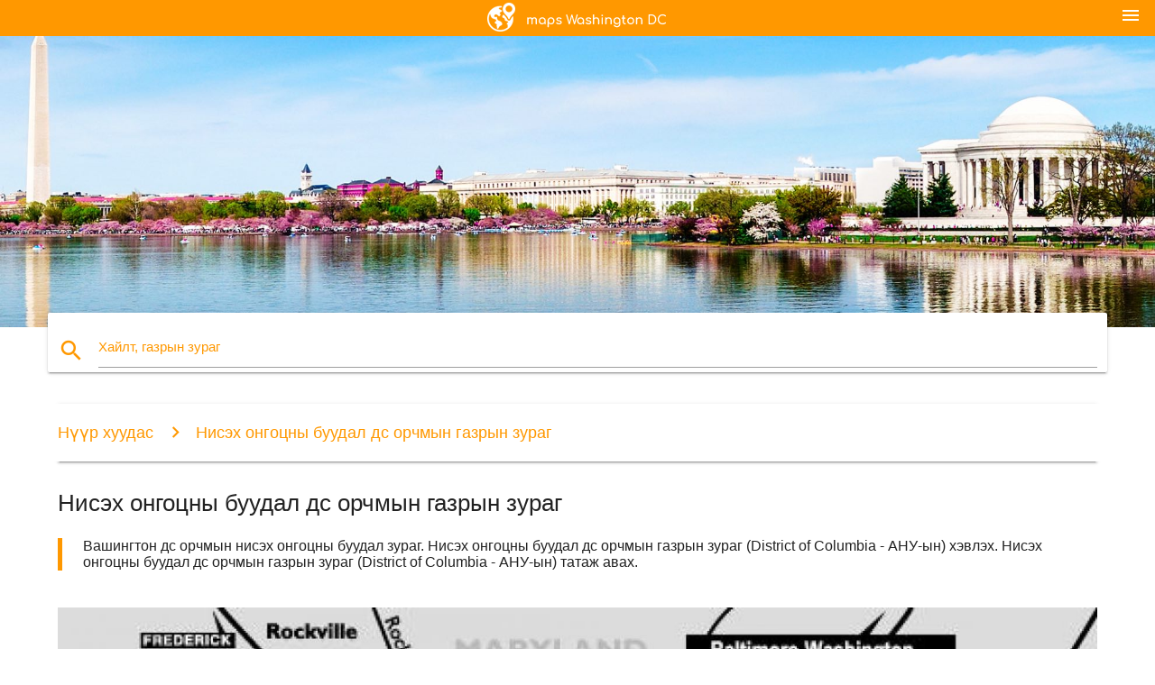

--- FILE ---
content_type: text/html; charset=UTF-8
request_url: https://mn.maps-washington-dc.com/%D0%BD%D0%B8%D1%81%D1%8D%D1%85-%D0%BE%D0%BD%D0%B3%D0%BE%D1%86%D0%BD%D1%8B-%D0%B1%D1%83%D1%83%D0%B4%D0%B0%D0%BB-%D0%B4%D1%81-%D0%BE%D1%80%D1%87%D0%BC%D1%8B%D0%BD-%D0%B3%D0%B0%D0%B7%D1%80%D1%8B%D0%BD-%D0%B7%D1%83%D1%80%D0%B0%D0%B3
body_size: 12525
content:


<!DOCTYPE html>
<html lang="mn">
	<head>
	
		<meta charset="utf-8">
		<meta http-equiv="x-ua-compatible" content="ie=edge">
	
		<link rel="icon" type="image/png" href="/favicon.png" />

		<title>Нисэх онгоцны буудал дс орчмын газрын зураг - Вашингтон дс орчмын нисэх онгоцны газрын зураг (District of Columbia - АНУ-ын)</title>
		<meta name="description" content="Вашингтон дс орчмын нисэх онгоцны буудал зураг. Нисэх онгоцны буудал дс орчмын газрын зураг (District of Columbia - АНУ-ын) хэвлэх. Нисэх онгоцны буудал дс орчмын газрын зураг (District of Columbia - АНУ-ын) татаж авах." />

        <meta property="og:title" content="Нисэх онгоцны буудал дс орчмын газрын зураг - Вашингтон дс орчмын нисэх онгоцны газрын зураг (District of Columbia - АНУ-ын)" />
        <meta property="og:description" content="Вашингтон дс орчмын нисэх онгоцны буудал зураг. Нисэх онгоцны буудал дс орчмын газрын зураг (District of Columbia - АНУ-ын) хэвлэх. Нисэх онгоцны буудал дс орчмын газрын зураг (District of Columbia - АНУ-ын) татаж авах." />
        <meta property="og:type" content="article" />
        <meta property="og:url" content="http://mn.maps-washington-dc.com/нисэх-онгоцны-буудал-дс-орчмын-газрын-зураг" />
        <meta property="og:image" content="http://mn.maps-washington-dc.com/img/400/нисэх-онгоцны-буудал-дс-орчмын-газрын-зураг.jpg" />

        <link rel="canonical" href="https://mn.maps-washington-dc.com/нисэх-онгоцны-буудал-дс-орчмын-газрын-зураг" />

        
		<!--Import Google Icon Font-->
<!--		<link href="http://fonts.googleapis.com/icon?family=Material+Icons" rel="stylesheet">-->

<!--        <link rel="stylesheet" href="--><!--css/mdb.css">-->
		<!-- Compiled and minified CSS -->
<!--		<link rel="stylesheet" href="https://cdnjs.cloudflare.com/ajax/libs/materialize/0.98.0/css/materialize.min.css">-->

<!--        <link href="--><!--css/select2.min.css" rel="stylesheet" type="text/css" />-->
        <link href="https://mediacitymapv3.newebcreations.com/css/combine.css" rel="stylesheet" type="text/css" />

        <!--Let browser know website is optimized for mobile-->
		<meta name="viewport" content="width=device-width, initial-scale=1.0"/>
		
				<style type="text/css">
		
			body {
				display: flex;
				min-height: 100vh;
				flex-direction: column;
			}

			main {
				flex: 1 0 auto;
				position: relative;
				top: -30px;
			}
			
			#searchBlock .input-field  {

			}
			
			header {
				font-size: 0;
				position: relative,
			}
			
			header a {
				display: inline-block;
			}

			#subHeader {
				padding: 5px;
			}
			
			h1 {
				font-size: 26px;
			}
			
			.container {
				width: 90%;
			}
			
			.row.marginBottomLess {
				margin-bottom: 0;
			}
			
			h2 {
				font-size: 22px;
			}
			
			blockquote {
				font-size: 16px;
				line-height: 18px;
				border-color: #ff9800;
			}
		
			.card .card-content {
				padding: 10px;
			}
			.card .card-content .card-title {
				font-size: 18px;
				line-height: 18px;
				margin-top: 6px;
				margin-bottom: 6px;
			}
            @media screen and (max-width: 600px) {
                .card .card-content .card-title {
                    font-size: 14px;
                    line-height: 14px;
                    margin-top: 6px;
                    margin-bottom: 6px;
                }
            }
			.input-field .prefix {
				top: 12px;
			}
			
			.autocomplete-content li img.circle {
				border-radius: 0;
			}


#otherWebsite li a:hover {
        text-decoration: underline;
}


		</style>
		
	</head>

	<body>

				<header class="orange">
			<div class="logo center-align">
				<a href="/">
					<img src="/img/logo.png" style="width: 220px;" />
				</a>
			</div>
			<div id="menuSelectLanguage" style="position: absolute; top: 5px; right: 15px;">
				<a href="#" class="button-collapse white-text"><i class="material-icons">menu</i></a>
			</div>
			<div id="subHeader" class="orange lighten-1 hide">
				
<div class="selectLanguage">
    <div id="selectLanguageContainer">
        <div id="selectLanguage" >

            <select id="selectLanguageSelect" data-live-search="true" data-size="8" data-width="100px">
                                <option value="ar">‫العربية</option>
                                <option value="de">Deutsch</option>
                                <option value="en">English</option>
                                <option value="es">Español</option>
                                <option value="fr">Français</option>
                                <option value="it">Italiano</option>
                                <option value="ja">日本語</option>
                                <option value="ko">한국어</option>
                                <option value="ms">Bahasa Melayu</option>
                                <option value="nl">Nederlands</option>
                                <option value="pl">Polski</option>
                                <option value="pt">Português</option>
                                <option value="ru">Русский</option>
                                <option value="tr">Türkçe</option>
                                <option value="zh">中文</option>
                                <option value="af">Afrikaans</option>
                                <option value="az">Azərbaycanca</option>
                                <option value="be">Беларуская</option>
                                <option value="bg">Български</option>
                                <option value="bn">বাংলা</option>
                                <option value="bs">Bosanski</option>
                                <option value="ca">Català</option>
                                <option value="cs">Čeština</option>
                                <option value="da">Dansk</option>
                                <option value="el">Ελληνικά</option>
                                <option value="et">Eesti</option>
                                <option value="eu">Euskara</option>
                                <option value="fa">پارسی</option>
                                <option value="fi">Suomi</option>
                                <option value="gl">Galego</option>
                                <option value="gu">ગુજરાતી</option>
                                <option value="he">עברית</option>
                                <option value="hi">पैरिस</option>
                                <option value="hr">Hrvatski</option>
                                <option value="ht">Kreyol ayisyen</option>
                                <option value="hu">Magyar</option>
                                <option value="hy">Հայերեն</option>
                                <option value="id">Bahasa Indonesia</option>
                                <option value="is">íslenska</option>
                                <option value="ka">ქართული</option>
                                <option value="kn">ಕನ್ನಡ</option>
                                <option value="lt">Lietuvių</option>
                                <option value="lv">Latviešu</option>
                                <option value="mk">Македонски</option>
                                <option value="mn"selected="selected">Монгол</option>
                                <option value="no">Norsk</option>
                                <option value="pa">ਪੰਜਾਬੀ</option>
                                <option value="ro">Română</option>
                                <option value="sk">Slovenčina</option>
                                <option value="sl">Slovenščina</option>
                                <option value="sq">Shqip</option>
                                <option value="sr">Српски</option>
                                <option value="sv">Svenska</option>
                                <option value="sw">Kiswahili</option>
                                <option value="ta">தமிழ்</option>
                                <option value="th">ภาษาไทย</option>
                                <option value="tl">Tagalog</option>
                                <option value="uk">Українська</option>
                                <option value="ur">اردو</option>
                                <option value="vi">Tiếng Việt</option>
                            </select>

        </div>
    </div>
    <style type="text/css">

        #selectLanguageContainer label {
            margin-left: 15px;
            color: white;
            font-weight: normal;
        }

        .selectLanguage {
			/* position: absolute;
			right: 10px;
			top: 5px;
			width: 100px; */
			font-size: 14px;
        }

        #selectLanguage {
            text-align: center;
        }

        #selectLanguage button {
/*            background: transparent;*/
        }

        .valign {
            display: inline-block;
            vertical-align: middle;
        }
        .vrule {
            width: 1%;
            height: 100%;
            display: inline-block;
            vertical-align: middle;
        }

        .nextIconNav {
            margin-left: 10px;
            line-height: 16px;
            width: 160px;
        }

        .side-nav a {
            line-height: auto;
            vertical-align: middle;
        }

        .side-nav .collapsible-body a {
            height: 42px;
            line-height: 42px;
            line-height: normal;
            vertical-align: middle;
            font-size: 0.9rem;
        }

/*
        #selectLanguage input {
            padding-top: 5px;
            padding-bottom: 5px;
            height: 25px;
            margin: 0 auto;
        }
*/

    </style>

</div>
			</div>
		</header>
		<div>
		<img src="/img/ban.jpg" class="responsive-img" />
		</div>		
		<main>
			<div id="searchBlock" class="container orange-text">
				<div class="row">
					<div class="col s12">
					  <div class="row card orange-text">
						<div class="input-field col s12">
						  <i class="material-icons prefix orange-text">search</i>
						  <input type="text" id="autocomplete-input" class="autocomplete light-blue-text">
						  <label for="autocomplete-input" class="orange-text">Хайлт, газрын зураг</label>
						</div>
					  </div>
					</div>
				</div>
			</div>

                        
			
			<nav class="container">
				<div class="row nav-wrapper white orange-text">
					<div class="col s12">
						<a href="/" class="breadcrumb orange-text" title="Нүүр хуудас газрын зураг Вашингтон DC - DC">Нүүр хуудас</a>
						<a href="/нисэх-онгоцны-буудал-дс-орчмын-газрын-зураг" class="breadcrumb orange-text" title="Нисэх онгоцны буудал дс орчмын газрын зураг">Нисэх онгоцны буудал дс орчмын газрын зураг</a>
					</div>
				</div>
			</nav>
			
			<div class="container">
				<div class="row">
					<div class="col s12">
						<h1>Нисэх онгоцны буудал дс орчмын газрын зураг</h1>
						<blockquote class="orange-border">
							Вашингтон дс орчмын нисэх онгоцны буудал зураг. Нисэх онгоцны буудал дс орчмын газрын зураг (District of Columbia - АНУ-ын) хэвлэх. Нисэх онгоцны буудал дс орчмын газрын зураг (District of Columbia - АНУ-ын) татаж авах.													</blockquote>
					</div>

					<div class="col s12">
						<!-- Go to www.addthis.com/dashboard to customize your tools -->
						<div class="addthis_inline_share_toolbox_gn1u"></div>
					</div>
				</div>
				
				<div class="row">
					<div class="col s12" id="map">
                        <div class="mdb-lightbox">
                            <figure>
                            <a href="/img/0/нисэх-онгоцны-буудал-дс-орчмын-газрын-зураг.jpg" data-size="536x534" title="вашингтон дс орчмын нисэх онгоцны газрын зураг">
						        <img class="responsive-img" src="/img/1200/нисэх-онгоцны-буудал-дс-орчмын-газрын-зураг.jpg" alt="вашингтон дс орчмын нисэх онгоцны газрын зураг" />
                            </a>
                            </figure>
                        </div>
					</div>

                        

					<div class="col s12 center">
						<h2 class="center">Вашингтон дс орчмын нисэх онгоцны газрын зураг</h2>
						<a id="printButton" href="#" rel="nofollow" class="btn orange" title="Нисэх онгоцны буудал дс орчмын газрын зураг хэвлэх"><i class="material-icons left">print</i><span>Хэвлэх</span></a>
						<a href="/download.php?id=158&name=нисэх-онгоцны-буудал-дс-орчмын-газрын-зураг.jpg" target="_blank" rel="nofollow"  class="btn orange" title="Нисэх онгоцны буудал дс орчмын газрын зураг татаж авах"><i class="material-icons  left">system_update_alt</i><span>Татаж авах</span></a>
					</div>
				</div>
				
				<div class="row">
					&nbsp;
				</div>
				
								
			</div>
		</main>

        <div id="mdb-lightbox-ui"></div>

		


		<footer class="page-footer orange">
			<div class="container">
				
				<!--Social buttons-->
				<div class="row social-section">
					<!-- Go to www.addthis.com/dashboard to customize your tools -->
					<div class="addthis_inline_share_toolbox_nrhe center"></div>
				</div>
				
			</div>
			<div class="footer-copyright">
				<div class="container center">
					© 2026 Copyright: <a class="white-text text-lighten-3 center" target="_blank" href="/cdn-cgi/l/email-protection#57393220323534253236233e38392417303a363e3b7934383a">Newebcreations</a>
				</div>
			</div>
		</footer>


		<!-- SCRIPTS -->
<script data-cfasync="false" src="/cdn-cgi/scripts/5c5dd728/cloudflare-static/email-decode.min.js"></script><script type="text/javascript" src="https://mediacitymapv3.newebcreations.com/js/combine.js"></script>

<!--Import jQuery before materialize.js-->
<!--<script type="text/javascript" src="https://code.jquery.com/jquery-2.1.1.min.js"></script>-->
<!-- Compiled and minified JavaScript -->
<!--<script src="https://cdnjs.cloudflare.com/ajax/libs/materialize/0.98.0/js/materialize.min.js"></script>-->

<!--<script type="text/javascript" src="--><!--js/select2/select2.min.js"></script>-->

<!--<script type="text/javascript" src="--><!--js/lightbox.js"></script>-->

<!--<script type="text/javascript" src="--><!--js/jquery.print.js"></script>-->

<!--<script type="text/javascript" src="--><!--js/jquery.printElement.js"></script>-->


<script type="text/javascript">

    $(document).ready(function() {
	
	$('input.autocomplete').autocomplete({
		data: {
						"dc метроны газрын зураг": "/img/400/dc-метроны-газрын-зураг.jpg",
						"вашингтон дс метроны газрын зураг": "/img/400/вашингтон-дс-метроны-газрын-зураг.jpg",
						"зураг dc": "/img/400/зураг-dc.jpg",
						"вашингтон дс газрын зураг": "/img/400/вашингтон-дс-газрын-зураг.jpg",
						"зураг вашингтон дс": "/img/400/зураг-вашингтон-дс.jpg",
						"dc газрын зураг": "/img/400/dc-газрын-зураг.jpg",
						"вашингтон дс дээр газрын зураг": "/img/400/вашингтон-дс-дээр-газрын-зураг.jpg",
						"үндэсний цогцолбор газрын зураг": "/img/400/үндэсний-цогцолбор-газрын-зураг.jpg",
						"вашингтон ану-ын газрын зураг": "/img/400/вашингтон-ану-ын-газрын-зураг.jpg",
						"вашингтон дс метроны газрын зураг": "/img/400/вашингтон-дс-метроны-газрын-зураг.jpg",
						"dc метроны газрын зураг": "/img/400/dc-метроны-газрын-зураг.jpg",
						"dc хөрш зураг": "/img/400/dc-хөрш-зураг.jpg",
						"dc бүсчлэл, газрын зураг": "/img/400/dc-бүсчлэл,-газрын-зураг.jpg",
						"вашингтон дс аялал жуулчлалын газрын зураг": "/img/400/вашингтон-дс-аялал-жуулчлалын-газрын-зураг.jpg",
						"dc тойргийн газрын зураг": "/img/400/dc-тойргийн-газрын-зураг.jpg",
						"вашингтон дс газрууд газрын зураг": "/img/400/вашингтон-дс-газрууд-газрын-зураг.jpg",
						"iad нисэх онгоцны буудлын зураг": "/img/400/iad-нисэх-онгоцны-буудлын-зураг.jpg",
						"соел, урлагийн газар нисэх онгоцны буудлын зураг": "/img/400/соел,-урлагийн-газар-нисэх-онгоцны-буудлын-зураг.jpg",
						"соел, урлагийн газар газрын зураг": "/img/400/соел,-урлагийн-газар-газрын-зураг.jpg",
						"зураг dc area": "/img/400/зураг-dc-area.jpg",
						"washington dulles нисэх онгоцны буудлын зураг": "/img/400/washington-dulles-нисэх-онгоцны-буудлын-зураг.jpg",
						"зураг washington dc area": "/img/400/зураг-washington-dc-area.jpg",
						"вашингтон дс нисэх онгоцны газрын зураг": "/img/400/вашингтон-дс-нисэх-онгоцны-газрын-зураг.jpg",
						"вашингтон дс нисэх онгоцны буудлын зураг": "/img/400/вашингтон-дс-нисэх-онгоцны-буудлын-зураг.jpg",
						"вашингтон дс цогцолбор газрын зураг": "/img/400/вашингтон-дс-цогцолбор-газрын-зураг.jpg",
						"улаан шугамын метро dc газрын зураг": "/img/400/улаан-шугамын-метро-dc-газрын-зураг.jpg",
						"вашингтон дс зип код газрын зураг": "/img/400/вашингтон-дс-зип-код-газрын-зураг.jpg",
						"метроны газрын зураг dc аялал төлөвлөгч": "/img/400/метроны-газрын-зураг-dc-аялал-төлөвлөгч.jpg",
						"соел, урлагийн газар терминал газрын зураг": "/img/400/соел,-урлагийн-газар-терминал-газрын-зураг.jpg",
						"dc цогцолбор газрын зураг": "/img/400/dc-цогцолбор-газрын-зураг.jpg",
						"dc circulator газрын зураг": "/img/400/dc-circulator-газрын-зураг.jpg",
						"dc метро, төмөр замын газрын зураг нь": "/img/400/dc-метро,-төмөр-замын-газрын-зураг-нь.jpg",
						"smithsonian музей газрын зураг": "/img/400/smithsonian-музей-газрын-зураг.jpg",
						"reagan нисэх онгоцны буудлын зураг": "/img/400/reagan-нисэх-онгоцны-буудлын-зураг.jpg",
						"dc метроны станц зураг": "/img/400/dc-метроны-станц-зураг.jpg",
						"iad газрын зураг": "/img/400/iad-газрын-зураг.jpg",
						"вашингтон дс дурсгалт газрын зураг": "/img/400/вашингтон-дс-дурсгалт-газрын-зураг.jpg",
						"smithsonian газрын зураг": "/img/400/smithsonian-газрын-зураг.jpg",
						"холбооны станц dc газрын зураг": "/img/400/холбооны-станц-dc-газрын-зураг.jpg",
						"вашингтон цогцолбор газрын зураг": "/img/400/вашингтон-цогцолбор-газрын-зураг.jpg",
						"dc галт тэрэгний зураг": "/img/400/dc-галт-тэрэгний-зураг.jpg",
						"dc метроны газрын зураг мөнгөн шугам": "/img/400/dc-метроны-газрын-зураг-мөнгөн-шугам.jpg",
						"вашингтон дс музей газрын зураг": "/img/400/вашингтон-дс-музей-газрын-зураг.jpg",
						"вашингтон дс музей газрын зураг": "/img/400/вашингтон-дс-музей-газрын-зураг.jpg",
						"dc дурсгалт газрын зураг": "/img/400/dc-дурсгалт-газрын-зураг.jpg",
						"reagan улсын нисэх онгоцны буудлын зураг": "/img/400/reagan-улсын-нисэх-онгоцны-буудлын-зураг.jpg",
						"iad терминал газрын зураг": "/img/400/iad-терминал-газрын-зураг.jpg",
						"гудамжны газрын зураг нь вашингтон дс": "/img/400/гудамжны-газрын-зураг-нь-вашингтон-дс.jpg",
						"вашингтон дс гудамжны газрын зураг": "/img/400/вашингтон-дс-гудамжны-газрын-зураг.jpg",
						"dulles газрын зураг": "/img/400/dulles-газрын-зураг.jpg",
						"dulles терминал газрын зураг": "/img/400/dulles-терминал-газрын-зураг.jpg",
						"dc аялал жуулчлалын газрын зураг": "/img/400/dc-аялал-жуулчлалын-газрын-зураг.jpg",
						"зураг dc музей": "/img/400/зураг-dc-музей.jpg",
						"вашингтон дс улсын газрын зураг": "/img/400/вашингтон-дс-улсын-газрын-зураг.jpg",
						"dc автобусны газрын зураг": "/img/400/dc-автобусны-газрын-зураг.jpg",
						"вашингтон дс зураг нь метро станц": "/img/400/вашингтон-дс-зураг-нь-метро-станц.jpg",
						"dc амьтны зураг": "/img/400/dc-амьтны-зураг.jpg",
						"dc машины зогсоол бүсийн газрын зураг": "/img/400/dc-машины-зогсоол-бүсийн-газрын-зураг.jpg",
						"dc метроны шугам зураг": "/img/400/dc-метроны-шугам-зураг.jpg",
						"dc метроны галт тэрэгний зураг": "/img/400/dc-метроны-галт-тэрэгний-зураг.jpg",
						"dc хотын газрын зураг": "/img/400/dc-хотын-газрын-зураг.jpg",
						"dc метро газар газрын зураг": "/img/400/dc-метро-газар-газрын-зураг.jpg",
						"dc газрууд газрын зураг": "/img/400/dc-газрууд-газрын-зураг.jpg",
						"dc метроны систем нь газрын зураг": "/img/400/dc-метроны-систем-нь-газрын-зураг.jpg",
						"шоу dc газрын зураг": "/img/400/шоу-dc-газрын-зураг.jpg",
						"dc метроны газрын зураг бүхий гудамж": "/img/400/dc-метроны-газрын-зураг-бүхий-гудамж.jpg",
						"вашингтон дс газрын байршил": "/img/400/вашингтон-дс-газрын-байршил.jpg",
						"dc улаан шугамын зураг": "/img/400/dc-улаан-шугамын-зураг.jpg",
						"бидэнд газрын зураг dc": "/img/400/бидэнд-газрын-зураг-dc.jpg",
						"dc зураг нь метро зогсоод": "/img/400/dc-зураг-нь-метро-зогсоод.jpg",
						"газрын зураг нь вашингтон дс хотын төвд": "/img/400/газрын-зураг-нь-вашингтон-дс-хотын-төвд.jpg",
						"dc дугуйн эзлэх хувь зураг": "/img/400/dc-дугуйн-эзлэх-хувь-зураг.jpg",
						"одоогийн dc метроны газрын зураг": "/img/400/одоогийн-dc-метроны-газрын-зураг.jpg",
						"вашингтон reagan нисэх онгоцны буудлын зураг": "/img/400/вашингтон-reagan-нисэх-онгоцны-буудлын-зураг.jpg",
						"вашингтон дс дээр дэлхийн газрын зураг": "/img/400/вашингтон-дс-дээр-дэлхийн-газрын-зураг.jpg",
						"ronald reagan нисэх онгоцны буудлын зураг": "/img/400/ronald-reagan-нисэх-онгоцны-буудлын-зураг.jpg",
						"зураг хотын төвд dc": "/img/400/зураг-хотын-төвд-dc.jpg",
						"алхаж зураг вашингтон дс": "/img/400/алхаж-зураг-вашингтон-дс.jpg",
						"вашингтон дс дамжин өнгөрөх газрын зураг": "/img/400/вашингтон-дс-дамжин-өнгөрөх-газрын-зураг.jpg",
						"dc дугуйн газрын зураг": "/img/400/dc-дугуйн-газрын-зураг.jpg",
						"kalorama dc газрын зураг": "/img/400/kalorama-dc-газрын-зураг.jpg",
						"вашингтон хоттой газрын зураг": "/img/400/вашингтон-хоттой-газрын-зураг.jpg",
						"вашингтон дс автобусны газрын зураг": "/img/400/вашингтон-дс-автобусны-газрын-зураг.jpg",
						"цэнхэр шугам метро dc газрын зураг": "/img/400/цэнхэр-шугам-метро-dc-газрын-зураг.jpg",
						"бсшуя хаалга газрын зураг": "/img/400/бсшуя-хаалга-газрын-зураг.jpg",
						"dulles нисэх онгоцны зогсоолын зураг": "/img/400/dulles-нисэх-онгоцны-зогсоолын-зураг.jpg",
						"вашингтон дс газруудыг газрын зураг": "/img/400/вашингтон-дс-газруудыг-газрын-зураг.jpg",
						"вашингтон дс метро газар газрын зураг": "/img/400/вашингтон-дс-метро-газар-газрын-зураг.jpg",
						"gwu оюутны хотхоны газрын зураг": "/img/400/gwu-оюутны-хотхоны-газрын-зураг.jpg",
						"зураг жоржтауны dc": "/img/400/зураг-жоржтауны-dc.jpg",
						"dc дамжин өнгөрөх газрын зураг": "/img/400/dc-дамжин-өнгөрөх-газрын-зураг.jpg",
						"dc машины зураг": "/img/400/dc-машины-зураг.jpg",
						"au оюутны хотхоны газрын зураг": "/img/400/au-оюутны-хотхоны-газрын-зураг.jpg",
						"dc метроны газрын зураг давхцуулах": "/img/400/dc-метроны-газрын-зураг-давхцуулах.jpg",
						"dc дэлхийн газрын зураг": "/img/400/dc-дэлхийн-газрын-зураг.jpg",
						"dulles олон улсын нисэх онгоцны буудлын зураг": "/img/400/dulles-олон-улсын-нисэх-онгоцны-буудлын-зураг.jpg",
						"dc гудамжны зогсоол газрын зураг": "/img/400/dc-гудамжны-зогсоол-газрын-зураг.jpg",
						"зураг мэриланд, dc": "/img/400/зураг-мэриланд,-dc.jpg",
						"вашингтон дс алхах аялал жуулчлалын газрын зураг": "/img/400/вашингтон-дс-алхах-аялал-жуулчлалын-газрын-зураг.jpg",
						"үндэсний нисэх онгоцны буудлын зураг": "/img/400/үндэсний-нисэх-онгоцны-буудлын-зураг.jpg",
						"вашингтон дс дурсгалт газрыг газрын зураг": "/img/400/вашингтон-дс-дурсгалт-газрыг-газрын-зураг.jpg",
						"вашингтон дс амьтны зураг": "/img/400/вашингтон-дс-амьтны-зураг.jpg",
						"жорж вашингтоны их сургуулийн зураг": "/img/400/жорж-вашингтоны-их-сургуулийн-зураг.jpg",
						"dc мэриланд, виржиниа газрын зураг": "/img/400/dc-мэриланд,-виржиниа-газрын-зураг.jpg",
						"dc дурсгалын зураг": "/img/400/dc-дурсгалын-зураг.jpg",
						"ногоон шугамын метро dc газрын зураг": "/img/400/ногоон-шугамын-метро-dc-газрын-зураг.jpg",
						"kalorama газрын зураг": "/img/400/kalorama-газрын-зураг.jpg",
						"зураг виржиниа болон вашингтон дс": "/img/400/зураг-виржиниа-болон-вашингтон-дс.jpg",
						"dc мөнгөн шугам зураг": "/img/400/dc-мөнгөн-шугам-зураг.jpg",
						"dc алхаж газрын зураг": "/img/400/dc-алхаж-газрын-зураг.jpg",
						"вашингтон дс memorials газрын зураг": "/img/400/вашингтон-дс-memorials-газрын-зураг.jpg",
						"дээр хоп хоп унтраах вашингтон дс газрын зураг": "/img/400/дээр-хоп-хоп-унтраах-вашингтон-дс-газрын-зураг.jpg",
						"вашингтон дс нийтийн тээврийн газрын зураг": "/img/400/вашингтон-дс-нийтийн-тээврийн-газрын-зураг.jpg",
						"зураг вашингтон дс болон ойр орчмын улс": "/img/400/зураг-вашингтон-дс-болон-ойр-орчмын-улс.jpg",
						"reagan олон улсын нисэх онгоцны буудлын зураг": "/img/400/reagan-олон-улсын-нисэх-онгоцны-буудлын-зураг.jpg",
						"dc мөрүүд газрын зураг": "/img/400/dc-мөрүүд-газрын-зураг.jpg",
						"dc дугуйн мөрүүд газрын зураг": "/img/400/dc-дугуйн-мөрүүд-газрын-зураг.jpg",
						"wmata зураг dc": "/img/400/wmata-зураг-dc.jpg",
						"үндэсний цогцолбор музей газрын зураг": "/img/400/үндэсний-цогцолбор-музей-газрын-зураг.jpg",
						"том автобус вашингтон дс газрын зураг": "/img/400/том-автобус-вашингтон-дс-газрын-зураг.jpg",
						"dulles хаалга газрын зураг": "/img/400/dulles-хаалга-газрын-зураг.jpg",
						"dc md va газрын зураг": "/img/400/dc-md-va-газрын-зураг.jpg",
						"dulles терминал b зураг": "/img/400/dulles-терминал-b-зураг.jpg",
						"dc метроны газрын зураг 2016": "/img/400/dc-метроны-газрын-зураг-2016.jpg",
						"вашингтон дс төмөр замын газрын зураг нь": "/img/400/вашингтон-дс-төмөр-замын-газрын-зураг-нь.jpg",
						"вашингтон дс зочин газрын зураг": "/img/400/вашингтон-дс-зочин-газрын-зураг.jpg",
						"iad хаалга газрын зураг": "/img/400/iad-хаалга-газрын-зураг.jpg",
						"kalorama хөрш зураг": "/img/400/kalorama-хөрш-зураг.jpg",
						"вашингтон мужийн газрын зураг": "/img/400/вашингтон-мужийн-газрын-зураг.jpg",
						"вашингтон дс байршил ану-ын газрын зураг": "/img/400/вашингтон-дс-байршил-ану-ын-газрын-зураг.jpg",
						"зураг вашингтон дс болон ойр орчмын": "/img/400/зураг-вашингтон-дс-болон-ойр-орчмын.jpg",
						"цэнхэр шугам зураг dc": "/img/400/цэнхэр-шугам-зураг-dc.jpg",
						"вашингтон дс masonic газрын зураг": "/img/400/вашингтон-дс-masonic-газрын-зураг.jpg",
						"газрын зураг нь ану-ын харагдаж байгаа вашингтон дс": "/img/400/газрын-зураг-нь-ану-ын-харагдаж-байгаа-вашингтон-дс.jpg",
						"dc трамвай газрын зураг": "/img/400/dc-трамвай-газрын-зураг.jpg",
						"зураг дс, виржиниа": "/img/400/зураг-дс,-виржиниа.jpg",
						"dc улбар шар шугам зураг": "/img/400/dc-улбар-шар-шугам-зураг.jpg",
						"зураг dc музей болон хөшөө": "/img/400/зураг-dc-музей-болон-хөшөө.jpg",
						"dc автобусны маршрут, газрын зураг": "/img/400/dc-автобусны-маршрут,-газрын-зураг.jpg",
						"вашингтон дс троллейбус газрын зураг": "/img/400/вашингтон-дс-троллейбус-газрын-зураг.jpg",
						"dc зоогийн газрын зураг": "/img/400/dc-зоогийн-газрын-зураг.jpg",
						"вашингтон дс байр зүйн газрын зураг": "/img/400/вашингтон-дс-байр-зүйн-газрын-зураг.jpg",
						"вашингтон дс метро автобусны газрын зураг": "/img/400/вашингтон-дс-метро-автобусны-газрын-зураг.jpg",
						"мэриланд дс, виржиниа газрын зураг": "/img/400/мэриланд-дс,-виржиниа-газрын-зураг.jpg",
						"вашингтон дс мэриланд газрын зураг": "/img/400/вашингтон-дс-мэриланд-газрын-зураг.jpg",
						"хуучин газрын зураг нь вашингтон дс": "/img/400/хуучин-газрын-зураг-нь-вашингтон-дс.jpg",
						"түүхэн газрын зураг нь вашингтон дс": "/img/400/түүхэн-газрын-зураг-нь-вашингтон-дс.jpg",
						"dc дугуйн эгнээ газрын зураг": "/img/400/dc-дугуйн-эгнээ-газрын-зураг.jpg",
						"вашингтон дс зураг цагаан ордны": "/img/400/вашингтон-дс-зураг-цагаан-ордны.jpg",
						"dc авто замын газрын зураг нь": "/img/400/dc-авто-замын-газрын-зураг-нь.jpg",
						"тийм ээ, метроны газрын зураг": "/img/400/тийм-ээ,-метроны-газрын-зураг.jpg",
						"dc метро шар шугам зураг": "/img/400/dc-метро-шар-шугам-зураг.jpg",
						"дээр хоп хоп унтраах dc газрын зураг": "/img/400/дээр-хоп-хоп-унтраах-dc-газрын-зураг.jpg",
						"вашингтон дс өндөрлөг газрын зураг": "/img/400/вашингтон-дс-өндөрлөг-газрын-зураг.jpg",
						"dc хоттой газрын зураг": "/img/400/dc-хоттой-газрын-зураг.jpg",
						"dc beltway газрын зураг": "/img/400/dc-beltway-газрын-зураг.jpg",
						"вашингтон дс оноо хүүгийн зураг": "/img/400/вашингтон-дс-оноо-хүүгийн-зураг.jpg",
						"нисэх онгоцны буудал дс орчмын газрын зураг": "/img/400/нисэх-онгоцны-буудал-дс-орчмын-газрын-зураг.jpg",
						"вашингтон дс хотын захын газрын зураг": "/img/400/вашингтон-дс-хотын-захын-газрын-зураг.jpg",
						"үндэсний цогцолбор алхах аялал жуулчлалын газрын зураг": "/img/400/үндэсний-цогцолбор-алхах-аялал-жуулчлалын-газрын-зураг.jpg",
						"дээр хоп хоп унтраах вашингтон дс замын газрын зураг нь": "/img/400/дээр-хоп-хоп-унтраах-вашингтон-дс-замын-газрын-зураг-нь.jpg",
						"зураг dulles нисэх онгоцны буудал, эргэн тойрны талбай": "/img/400/зураг-dulles-нисэх-онгоцны-буудал,-эргэн-тойрны-талбай.jpg",
						"dulles concourse газрын зураг": "/img/400/dulles-concourse-газрын-зураг.jpg",
						"dc дүүргийн газрын зураг": "/img/400/dc-дүүргийн-газрын-зураг.jpg",
						"reagan national зураг": "/img/400/reagan-national-зураг.jpg",
						"зураг capitol hill dc": "/img/400/зураг-capitol-hill-dc.jpg",
						"вашингтон дс iad нисэх онгоцны буудлын зураг": "/img/400/вашингтон-дс-iad-нисэх-онгоцны-буудлын-зураг.jpg",
						"dc газарзүйн мэдээллийн системийн зураг": "/img/400/dc-газарзүйн-мэдээллийн-системийн-зураг.jpg",
						"вашингтон дс галт тэрэгний зураг": "/img/400/вашингтон-дс-галт-тэрэгний-зураг.jpg",
						"хувцасны чимэг вашингтон дс газрын зураг": "/img/400/хувцасны-чимэг-вашингтон-дс-газрын-зураг.jpg",
						"зураг өрсөлдсөн тойрог, вашингтон дс": "/img/400/зураг-өрсөлдсөн-тойрог,-вашингтон-дс.jpg",
						"том автобус аялал вашингтон дс газрын зураг": "/img/400/том-автобус-аялал-вашингтон-дс-газрын-зураг.jpg",
						"зураг дэлгүүр dc": "/img/400/зураг-дэлгүүр-dc.jpg",
						"вашингтон дс дээр хоп хоп унтраах автобусны аялал зураг": "/img/400/вашингтон-дс-дээр-хоп-хоп-унтраах-автобусны-аялал-зураг.jpg",
						"dc зам хаах газрын зураг": "/img/400/dc-зам-хаах-газрын-зураг.jpg",
						"вашингтон дс дүр зураг": "/img/400/вашингтон-дс-дүр-зураг.jpg",
						"зураг dc заагч": "/img/400/зураг-dc-заагч.jpg",
						"dc зураг урлаг": "/img/400/dc-зураг-урлаг.jpg",
						"вашингтон дс тойм газрын зураг": "/img/400/вашингтон-дс-тойм-газрын-зураг.jpg",
						"иргэн зогсоолын зураг": "/img/400/иргэн-зогсоолын-зураг.jpg",
						"dc хөрш зураг урлаг": "/img/400/dc-хөрш-зураг-урлаг.jpg",
						"washington dc area code газрын зураг": "/img/400/washington-dc-area-code-газрын-зураг.jpg",
						"зураг dc дурсгал, memorials": "/img/400/зураг-dc-дурсгал,-memorials.jpg",
						"зураг их washington dc area": "/img/400/зураг-их-washington-dc-area.jpg",
						"бүсийн 3 зогсоол dc газрын зураг": "/img/400/бүсийн-3-зогсоол-dc-газрын-зураг.jpg",
						"вашингтон дс троллейбус аялал зураг": "/img/400/вашингтон-дс-троллейбус-аялал-зураг.jpg",
						"бүс 1 машины зогсоол dc газрын зураг": "/img/400/бүс-1-машины-зогсоол-dc-газрын-зураг.jpg",
						"иргэн парк буулт газрын зураг": "/img/400/иргэн-парк-буулт-газрын-зураг.jpg",
						"зураг вашингтон дс цогцолбор, музей": "/img/400/зураг-вашингтон-дс-цогцолбор,-музей.jpg",
						"анхны зураг нь вашингтон дс": "/img/400/анхны-зураг-нь-вашингтон-дс.jpg",
						"вашингтон дс капитол газрын зураг": "/img/400/вашингтон-дс-капитол-газрын-зураг.jpg",
						"dc сургуулийн хилийн зураг": "/img/400/dc-сургуулийн-хилийн-зураг.jpg",
						"иргэн ballpark газрын зураг": "/img/400/иргэн-ballpark-газрын-зураг.jpg",
						"dc зочин газрын зураг": "/img/400/dc-зочин-газрын-зураг.jpg",
						"вашингтон дс аялал жуулчлалын газрын зураг": "/img/400/вашингтон-дс-аялал-жуулчлалын-газрын-зураг.jpg",
						"вашингтон дс-барилга байгууламжийн зураг": "/img/400/вашингтон-дс-барилга-байгууламжийн-зураг.jpg",
						"dc сургууль дүүргийн газрын зураг": "/img/400/dc-сургууль-дүүргийн-газрын-зураг.jpg",
						"вашингтон дс аялал төлөвлөгч газрын зураг": "/img/400/вашингтон-дс-аялал-төлөвлөгч-газрын-зураг.jpg",
						"вашингтон дс хүн ам зүйн газрын зураг": "/img/400/вашингтон-дс-хүн-ам-зүйн-газрын-зураг.jpg",
						"вашингтон дс-нд ану-ын газрын зураг": "/img/400/вашингтон-дс-нд-ану-ын-газрын-зураг.jpg",
						"dc дурсгалт шөнө зураг": "/img/400/dc-дурсгалт-шөнө-зураг.jpg",
						"dc улсын газрын зураг": "/img/400/dc-улсын-газрын-зураг.jpg",
						"зураг вашингтон дс аялал жуулчлалын сайт": "/img/400/зураг-вашингтон-дс-аялал-жуулчлалын-сайт.jpg",
						"зураг вашингтон дс цогцолбор газар": "/img/400/зураг-вашингтон-дс-цогцолбор-газар.jpg",
						"dc талбайн газрын зураг, хүрээлэн буй талбай": "/img/400/dc-талбайн-газрын-зураг,-хүрээлэн-буй-талбай.jpg",
						"dc дугуйн замыг газрын зураг": "/img/400/dc-дугуйн-замыг-газрын-зураг.jpg",
						"вашингтон дс дүүргийн газрын зураг": "/img/400/вашингтон-дс-дүүргийн-газрын-зураг.jpg",
						"вашингтон дс улс төрийн газрын зураг": "/img/400/вашингтон-дс-улс-төрийн-газрын-зураг.jpg",
						"вашингтон дс масс транзит газрын зураг": "/img/400/вашингтон-дс-масс-транзит-газрын-зураг.jpg",
						"вашингтон дс унадаг дугуйн газрын зураг": "/img/400/вашингтон-дс-унадаг-дугуйн-газрын-зураг.jpg",
						"ану-ын газрын зураг dc": "/img/400/ану-ын-газрын-зураг-dc.jpg",
						"dulles терминал d зураг": "/img/400/dulles-терминал-d-зураг.jpg",
						"вашингтон дс соел, урлагийн газар нисэх онгоцны буудлын зураг": "/img/400/вашингтон-дс-соел,-урлагийн-газар-нисэх-онгоцны-буудлын-зураг.jpg",
						"вашингтон дс handicap зогсоолын зураг": "/img/400/вашингтон-дс-handicap-зогсоолын-зураг.jpg",
						"вашингтон дс аялал жуулчлалын гарын авлага зураг": "/img/400/вашингтон-дс-аялал-жуулчлалын-гарын-авлага-зураг.jpg",
						"зураг баруун хойд dc": "/img/400/зураг-баруун-хойд-dc.jpg",
						"төв хотын газрын зураг dc": "/img/400/төв-хотын-газрын-зураг-dc.jpg",
						"dc газрын зурагт хуудас": "/img/400/dc-газрын-зурагт-хуудас.jpg",
						"вашингтон дс газрын зураг хэвлэх": "/img/400/вашингтон-дс-газрын-зураг-хэвлэх.jpg",
						"нарийвчилсан газрын зураг, вашингтон dc": "/img/400/нарийвчилсан-газрын-зураг,-вашингтон-dc.jpg",
						"капитол хилл хөрш зураг": "/img/400/капитол-хилл-хөрш-зураг.jpg",
						"алхаж зураг dc дурсгалт": "/img/400/алхаж-зураг-dc-дурсгалт.jpg",
						"dc area зип код газрын зураг": "/img/400/dc-area-зип-код-газрын-зураг.jpg",
						"dc олон нийтийн сургууль зураг": "/img/400/dc-олон-нийтийн-сургууль-зураг.jpg",
						"вашингтон дс 3d зураг": "/img/400/вашингтон-дс-3d-зураг.jpg",
						"вашингтон дс ханын зураг": "/img/400/вашингтон-дс-ханын-зураг.jpg",
						"dc бага сургуулийн газрын зураг": "/img/400/dc-бага-сургуулийн-газрын-зураг.jpg",
						"иргэн парк цэнгэлдэх хүрээлэн газрын зураг": "/img/400/иргэн-парк-цэнгэлдэх-хүрээлэн-газрын-зураг.jpg",
						"үндэсний цогцолбор зогсоолын зураг": "/img/400/үндэсний-цогцолбор-зогсоолын-зураг.jpg",
						"иргэн парк зогсоолын зураг": "/img/400/иргэн-парк-зогсоолын-зураг.jpg",
						"нийслэлүүд цэнгэлдэх газрын зураг": "/img/400/нийслэлүүд-цэнгэлдэх-газрын-зураг.jpg",
						"зураг вашингтон дс орчмын газрууд": "/img/400/зураг-вашингтон-дс-орчмын-газрууд.jpg",
						"iad зогсоолын зураг": "/img/400/iad-зогсоолын-зураг.jpg",
						"муу газар, вашингтон дс газрын зураг": "/img/400/муу-газар,-вашингтон-дс-газрын-зураг.jpg",
						"вашингтон дс аялал жуулчлалын гарын авлага зураг": "/img/400/вашингтон-дс-аялал-жуулчлалын-гарын-авлага-зураг.jpg",
						"хотын аялал жуулчлал вашингтон дс газрын зураг": "/img/400/хотын-аялал-жуулчлал-вашингтон-дс-газрын-зураг.jpg",
						"зураг dc": "/img/400/зураг-dc.jpg",
						"газрын зураг нь бидний dc": "/img/400/газрын-зураг-нь-бидний-dc.jpg",
						"коллеж in dc газрын зураг": "/img/400/коллеж-in-dc-газрын-зураг.jpg",
						"иргэн парк дурдах газрын зураг": "/img/400/иргэн-парк-дурдах-газрын-зураг.jpg",
						"вашингтон дс байгалийн цогцолборт газрын зураг": "/img/400/вашингтон-дс-байгалийн-цогцолборт-газрын-зураг.jpg",
						"зураг вашингтон дс газруудыг үзнэ үү": "/img/400/зураг-вашингтон-дс-газруудыг-үзнэ-үү.jpg",
						"streetwise вашингтон дс газрын зураг": "/img/400/streetwise-вашингтон-дс-газрын-зураг.jpg",
						"зураг зүйлийг харж, вашингтон дс": "/img/400/зураг-зүйлийг-харж,-вашингтон-дс.jpg",
						"potomac голын вашингтон дс газрын зураг": "/img/400/potomac-голын-вашингтон-дс-газрын-зураг.jpg",
						"арлингтон, вашингтон дс газрын зураг": "/img/400/арлингтон,-вашингтон-дс-газрын-зураг.jpg",
						"капитол хилл цагаан ордны газрын зураг": "/img/400/капитол-хилл-цагаан-ордны-газрын-зураг.jpg",
						"зураг баруун хойд вашингтон дс": "/img/400/зураг-баруун-хойд-вашингтон-дс.jpg",
						"вашингтон дс худалдааны цогцолбор газрын зураг": "/img/400/вашингтон-дс-худалдааны-цогцолбор-газрын-зураг.jpg",
						"алхаж зураг вашингтон дс татах": "/img/400/алхаж-зураг-вашингтон-дс-татах.jpg",
						"вашингтон дс гол үзмэр газрын зураг": "/img/400/вашингтон-дс-гол-үзмэр-газрын-зураг.jpg",
						"dc трамвай газрын зураг": "/img/400/dc-трамвай-газрын-зураг.jpg",
						"вашингтон дс үнэгүй зогсоол газрын зураг": "/img/400/вашингтон-дс-үнэгүй-зогсоол-газрын-зураг.jpg",
						"dulles талбайн газрын зураг": "/img/400/dulles-талбайн-газрын-зураг.jpg",
						"зураг баруун өмнөд dc": "/img/400/зураг-баруун-өмнөд-dc.jpg",
						"зураг вашингтон дс цагаан ордны талбай": "/img/400/зураг-вашингтон-дс-цагаан-ордны-талбай.jpg",
					},
		limit: 20, // The max amount of results that can be shown at once. Default: Infinity.
	});
	
	$('input.autocomplete').on("change", function() {
		var data = {
						"dc метроны газрын зураг": "/dc-метроны-газрын-зураг",
						"вашингтон дс метроны газрын зураг": "/вашингтон-дс-метроны-газрын-зураг",
						"зураг dc": "/зураг-dc",
						"вашингтон дс газрын зураг": "/вашингтон-дс-газрын-зураг",
						"зураг вашингтон дс": "/зураг-вашингтон-дс",
						"dc газрын зураг": "/dc-газрын-зураг",
						"вашингтон дс дээр газрын зураг": "/вашингтон-дс-дээр-газрын-зураг",
						"үндэсний цогцолбор газрын зураг": "/үндэсний-цогцолбор-газрын-зураг",
						"вашингтон ану-ын газрын зураг": "/вашингтон-ану-ын-газрын-зураг",
						"вашингтон дс метроны газрын зураг": "/вашингтон-дс-метроны-газрын-зураг",
						"dc метроны газрын зураг": "/dc-метроны-газрын-зураг",
						"dc хөрш зураг": "/dc-хөрш-зураг",
						"dc бүсчлэл, газрын зураг": "/dc-бүсчлэл,-газрын-зураг",
						"вашингтон дс аялал жуулчлалын газрын зураг": "/вашингтон-дс-аялал-жуулчлалын-газрын-зураг",
						"dc тойргийн газрын зураг": "/dc-тойргийн-газрын-зураг",
						"вашингтон дс газрууд газрын зураг": "/вашингтон-дс-газрууд-газрын-зураг",
						"iad нисэх онгоцны буудлын зураг": "/iad-нисэх-онгоцны-буудлын-зураг",
						"соел, урлагийн газар нисэх онгоцны буудлын зураг": "/соел,-урлагийн-газар-нисэх-онгоцны-буудлын-зураг",
						"соел, урлагийн газар газрын зураг": "/соел,-урлагийн-газар-газрын-зураг",
						"зураг dc area": "/зураг-dc-area",
						"washington dulles нисэх онгоцны буудлын зураг": "/washington-dulles-нисэх-онгоцны-буудлын-зураг",
						"зураг washington dc area": "/зураг-washington-dc-area",
						"вашингтон дс нисэх онгоцны газрын зураг": "/вашингтон-дс-нисэх-онгоцны-газрын-зураг",
						"вашингтон дс нисэх онгоцны буудлын зураг": "/вашингтон-дс-нисэх-онгоцны-буудлын-зураг",
						"вашингтон дс цогцолбор газрын зураг": "/вашингтон-дс-цогцолбор-газрын-зураг",
						"улаан шугамын метро dc газрын зураг": "/улаан-шугамын-метро-dc-газрын-зураг",
						"вашингтон дс зип код газрын зураг": "/вашингтон-дс-зип-код-газрын-зураг",
						"метроны газрын зураг dc аялал төлөвлөгч": "/метроны-газрын-зураг-dc-аялал-төлөвлөгч",
						"соел, урлагийн газар терминал газрын зураг": "/соел,-урлагийн-газар-терминал-газрын-зураг",
						"dc цогцолбор газрын зураг": "/dc-цогцолбор-газрын-зураг",
						"dc circulator газрын зураг": "/dc-circulator-газрын-зураг",
						"dc метро, төмөр замын газрын зураг нь": "/dc-метро,-төмөр-замын-газрын-зураг-нь",
						"smithsonian музей газрын зураг": "/smithsonian-музей-газрын-зураг",
						"reagan нисэх онгоцны буудлын зураг": "/reagan-нисэх-онгоцны-буудлын-зураг",
						"dc метроны станц зураг": "/dc-метроны-станц-зураг",
						"iad газрын зураг": "/iad-газрын-зураг",
						"вашингтон дс дурсгалт газрын зураг": "/вашингтон-дс-дурсгалт-газрын-зураг",
						"smithsonian газрын зураг": "/smithsonian-газрын-зураг",
						"холбооны станц dc газрын зураг": "/холбооны-станц-dc-газрын-зураг",
						"вашингтон цогцолбор газрын зураг": "/вашингтон-цогцолбор-газрын-зураг",
						"dc галт тэрэгний зураг": "/dc-галт-тэрэгний-зураг",
						"dc метроны газрын зураг мөнгөн шугам": "/dc-метроны-газрын-зураг-мөнгөн-шугам",
						"вашингтон дс музей газрын зураг": "/вашингтон-дс-музей-газрын-зураг",
						"вашингтон дс музей газрын зураг": "/вашингтон-дс-музей-газрын-зураг",
						"dc дурсгалт газрын зураг": "/dc-дурсгалт-газрын-зураг",
						"reagan улсын нисэх онгоцны буудлын зураг": "/reagan-улсын-нисэх-онгоцны-буудлын-зураг",
						"iad терминал газрын зураг": "/iad-терминал-газрын-зураг",
						"гудамжны газрын зураг нь вашингтон дс": "/гудамжны-газрын-зураг-нь-вашингтон-дс",
						"вашингтон дс гудамжны газрын зураг": "/вашингтон-дс-гудамжны-газрын-зураг",
						"dulles газрын зураг": "/dulles-газрын-зураг",
						"dulles терминал газрын зураг": "/dulles-терминал-газрын-зураг",
						"dc аялал жуулчлалын газрын зураг": "/dc-аялал-жуулчлалын-газрын-зураг",
						"зураг dc музей": "/зураг-dc-музей",
						"вашингтон дс улсын газрын зураг": "/вашингтон-дс-улсын-газрын-зураг",
						"dc автобусны газрын зураг": "/dc-автобусны-газрын-зураг",
						"вашингтон дс зураг нь метро станц": "/вашингтон-дс-зураг-нь-метро-станц",
						"dc амьтны зураг": "/dc-амьтны-зураг",
						"dc машины зогсоол бүсийн газрын зураг": "/dc-машины-зогсоол-бүсийн-газрын-зураг",
						"dc метроны шугам зураг": "/dc-метроны-шугам-зураг",
						"dc метроны галт тэрэгний зураг": "/dc-метроны-галт-тэрэгний-зураг",
						"dc хотын газрын зураг": "/dc-хотын-газрын-зураг",
						"dc метро газар газрын зураг": "/dc-метро-газар-газрын-зураг",
						"dc газрууд газрын зураг": "/dc-газрууд-газрын-зураг",
						"dc метроны систем нь газрын зураг": "/dc-метроны-систем-нь-газрын-зураг",
						"шоу dc газрын зураг": "/шоу-dc-газрын-зураг",
						"dc метроны газрын зураг бүхий гудамж": "/dc-метроны-газрын-зураг-бүхий-гудамж",
						"вашингтон дс газрын байршил": "/вашингтон-дс-газрын-байршил",
						"dc улаан шугамын зураг": "/dc-улаан-шугамын-зураг",
						"бидэнд газрын зураг dc": "/бидэнд-газрын-зураг-dc",
						"dc зураг нь метро зогсоод": "/dc-зураг-нь-метро-зогсоод",
						"газрын зураг нь вашингтон дс хотын төвд": "/газрын-зураг-нь-вашингтон-дс-хотын-төвд",
						"dc дугуйн эзлэх хувь зураг": "/dc-дугуйн-эзлэх-хувь-зураг",
						"одоогийн dc метроны газрын зураг": "/одоогийн-dc-метроны-газрын-зураг",
						"вашингтон reagan нисэх онгоцны буудлын зураг": "/вашингтон-reagan-нисэх-онгоцны-буудлын-зураг",
						"вашингтон дс дээр дэлхийн газрын зураг": "/вашингтон-дс-дээр-дэлхийн-газрын-зураг",
						"ronald reagan нисэх онгоцны буудлын зураг": "/ronald-reagan-нисэх-онгоцны-буудлын-зураг",
						"зураг хотын төвд dc": "/зураг-хотын-төвд-dc",
						"алхаж зураг вашингтон дс": "/алхаж-зураг-вашингтон-дс",
						"вашингтон дс дамжин өнгөрөх газрын зураг": "/вашингтон-дс-дамжин-өнгөрөх-газрын-зураг",
						"dc дугуйн газрын зураг": "/dc-дугуйн-газрын-зураг",
						"kalorama dc газрын зураг": "/kalorama-dc-газрын-зураг",
						"вашингтон хоттой газрын зураг": "/вашингтон-хоттой-газрын-зураг",
						"вашингтон дс автобусны газрын зураг": "/вашингтон-дс-автобусны-газрын-зураг",
						"цэнхэр шугам метро dc газрын зураг": "/цэнхэр-шугам-метро-dc-газрын-зураг",
						"бсшуя хаалга газрын зураг": "/бсшуя-хаалга-газрын-зураг",
						"dulles нисэх онгоцны зогсоолын зураг": "/dulles-нисэх-онгоцны-зогсоолын-зураг",
						"вашингтон дс газруудыг газрын зураг": "/вашингтон-дс-газруудыг-газрын-зураг",
						"вашингтон дс метро газар газрын зураг": "/вашингтон-дс-метро-газар-газрын-зураг",
						"gwu оюутны хотхоны газрын зураг": "/gwu-оюутны-хотхоны-газрын-зураг",
						"зураг жоржтауны dc": "/зураг-жоржтауны-dc",
						"dc дамжин өнгөрөх газрын зураг": "/dc-дамжин-өнгөрөх-газрын-зураг",
						"dc машины зураг": "/dc-машины-зураг",
						"au оюутны хотхоны газрын зураг": "/au-оюутны-хотхоны-газрын-зураг",
						"dc метроны газрын зураг давхцуулах": "/dc-метроны-газрын-зураг-давхцуулах",
						"dc дэлхийн газрын зураг": "/dc-дэлхийн-газрын-зураг",
						"dulles олон улсын нисэх онгоцны буудлын зураг": "/dulles-олон-улсын-нисэх-онгоцны-буудлын-зураг",
						"dc гудамжны зогсоол газрын зураг": "/dc-гудамжны-зогсоол-газрын-зураг",
						"зураг мэриланд, dc": "/зураг-мэриланд,-dc",
						"вашингтон дс алхах аялал жуулчлалын газрын зураг": "/вашингтон-дс-алхах-аялал-жуулчлалын-газрын-зураг",
						"үндэсний нисэх онгоцны буудлын зураг": "/үндэсний-нисэх-онгоцны-буудлын-зураг",
						"вашингтон дс дурсгалт газрыг газрын зураг": "/вашингтон-дс-дурсгалт-газрыг-газрын-зураг",
						"вашингтон дс амьтны зураг": "/вашингтон-дс-амьтны-зураг",
						"жорж вашингтоны их сургуулийн зураг": "/жорж-вашингтоны-их-сургуулийн-зураг",
						"dc мэриланд, виржиниа газрын зураг": "/dc-мэриланд,-виржиниа-газрын-зураг",
						"dc дурсгалын зураг": "/dc-дурсгалын-зураг",
						"ногоон шугамын метро dc газрын зураг": "/ногоон-шугамын-метро-dc-газрын-зураг",
						"kalorama газрын зураг": "/kalorama-газрын-зураг",
						"зураг виржиниа болон вашингтон дс": "/зураг-виржиниа-болон-вашингтон-дс",
						"dc мөнгөн шугам зураг": "/dc-мөнгөн-шугам-зураг",
						"dc алхаж газрын зураг": "/dc-алхаж-газрын-зураг",
						"вашингтон дс memorials газрын зураг": "/вашингтон-дс-memorials-газрын-зураг",
						"дээр хоп хоп унтраах вашингтон дс газрын зураг": "/дээр-хоп-хоп-унтраах-вашингтон-дс-газрын-зураг",
						"вашингтон дс нийтийн тээврийн газрын зураг": "/вашингтон-дс-нийтийн-тээврийн-газрын-зураг",
						"зураг вашингтон дс болон ойр орчмын улс": "/зураг-вашингтон-дс-болон-ойр-орчмын-улс",
						"reagan олон улсын нисэх онгоцны буудлын зураг": "/reagan-олон-улсын-нисэх-онгоцны-буудлын-зураг",
						"dc мөрүүд газрын зураг": "/dc-мөрүүд-газрын-зураг",
						"dc дугуйн мөрүүд газрын зураг": "/dc-дугуйн-мөрүүд-газрын-зураг",
						"wmata зураг dc": "/wmata-зураг-dc",
						"үндэсний цогцолбор музей газрын зураг": "/үндэсний-цогцолбор-музей-газрын-зураг",
						"том автобус вашингтон дс газрын зураг": "/том-автобус-вашингтон-дс-газрын-зураг",
						"dulles хаалга газрын зураг": "/dulles-хаалга-газрын-зураг",
						"dc md va газрын зураг": "/dc-md-va-газрын-зураг",
						"dulles терминал b зураг": "/dulles-терминал-b-зураг",
						"dc метроны газрын зураг 2016": "/dc-метроны-газрын-зураг-2016",
						"вашингтон дс төмөр замын газрын зураг нь": "/вашингтон-дс-төмөр-замын-газрын-зураг-нь",
						"вашингтон дс зочин газрын зураг": "/вашингтон-дс-зочин-газрын-зураг",
						"iad хаалга газрын зураг": "/iad-хаалга-газрын-зураг",
						"kalorama хөрш зураг": "/kalorama-хөрш-зураг",
						"вашингтон мужийн газрын зураг": "/вашингтон-мужийн-газрын-зураг",
						"вашингтон дс байршил ану-ын газрын зураг": "/вашингтон-дс-байршил-ану-ын-газрын-зураг",
						"зураг вашингтон дс болон ойр орчмын": "/зураг-вашингтон-дс-болон-ойр-орчмын",
						"цэнхэр шугам зураг dc": "/цэнхэр-шугам-зураг-dc",
						"вашингтон дс masonic газрын зураг": "/вашингтон-дс-masonic-газрын-зураг",
						"газрын зураг нь ану-ын харагдаж байгаа вашингтон дс": "/газрын-зураг-нь-ану-ын-харагдаж-байгаа-вашингтон-дс",
						"dc трамвай газрын зураг": "/dc-трамвай-газрын-зураг",
						"зураг дс, виржиниа": "/зураг-дс,-виржиниа",
						"dc улбар шар шугам зураг": "/dc-улбар-шар-шугам-зураг",
						"зураг dc музей болон хөшөө": "/зураг-dc-музей-болон-хөшөө",
						"dc автобусны маршрут, газрын зураг": "/dc-автобусны-маршрут,-газрын-зураг",
						"вашингтон дс троллейбус газрын зураг": "/вашингтон-дс-троллейбус-газрын-зураг",
						"dc зоогийн газрын зураг": "/dc-зоогийн-газрын-зураг",
						"вашингтон дс байр зүйн газрын зураг": "/вашингтон-дс-байр-зүйн-газрын-зураг",
						"вашингтон дс метро автобусны газрын зураг": "/вашингтон-дс-метро-автобусны-газрын-зураг",
						"мэриланд дс, виржиниа газрын зураг": "/мэриланд-дс,-виржиниа-газрын-зураг",
						"вашингтон дс мэриланд газрын зураг": "/вашингтон-дс-мэриланд-газрын-зураг",
						"хуучин газрын зураг нь вашингтон дс": "/хуучин-газрын-зураг-нь-вашингтон-дс",
						"түүхэн газрын зураг нь вашингтон дс": "/түүхэн-газрын-зураг-нь-вашингтон-дс",
						"dc дугуйн эгнээ газрын зураг": "/dc-дугуйн-эгнээ-газрын-зураг",
						"вашингтон дс зураг цагаан ордны": "/вашингтон-дс-зураг-цагаан-ордны",
						"dc авто замын газрын зураг нь": "/dc-авто-замын-газрын-зураг-нь",
						"тийм ээ, метроны газрын зураг": "/тийм-ээ,-метроны-газрын-зураг",
						"dc метро шар шугам зураг": "/dc-метро-шар-шугам-зураг",
						"дээр хоп хоп унтраах dc газрын зураг": "/дээр-хоп-хоп-унтраах-dc-газрын-зураг",
						"вашингтон дс өндөрлөг газрын зураг": "/вашингтон-дс-өндөрлөг-газрын-зураг",
						"dc хоттой газрын зураг": "/dc-хоттой-газрын-зураг",
						"dc beltway газрын зураг": "/dc-beltway-газрын-зураг",
						"вашингтон дс оноо хүүгийн зураг": "/вашингтон-дс-оноо-хүүгийн-зураг",
						"нисэх онгоцны буудал дс орчмын газрын зураг": "/нисэх-онгоцны-буудал-дс-орчмын-газрын-зураг",
						"вашингтон дс хотын захын газрын зураг": "/вашингтон-дс-хотын-захын-газрын-зураг",
						"үндэсний цогцолбор алхах аялал жуулчлалын газрын зураг": "/үндэсний-цогцолбор-алхах-аялал-жуулчлалын-газрын-зураг",
						"дээр хоп хоп унтраах вашингтон дс замын газрын зураг нь": "/дээр-хоп-хоп-унтраах-вашингтон-дс-замын-газрын-зураг-нь",
						"зураг dulles нисэх онгоцны буудал, эргэн тойрны талбай": "/зураг-dulles-нисэх-онгоцны-буудал,-эргэн-тойрны-талбай",
						"dulles concourse газрын зураг": "/dulles-concourse-газрын-зураг",
						"dc дүүргийн газрын зураг": "/dc-дүүргийн-газрын-зураг",
						"reagan national зураг": "/reagan-national-зураг",
						"зураг capitol hill dc": "/зураг-capitol-hill-dc",
						"вашингтон дс iad нисэх онгоцны буудлын зураг": "/вашингтон-дс-iad-нисэх-онгоцны-буудлын-зураг",
						"dc газарзүйн мэдээллийн системийн зураг": "/dc-газарзүйн-мэдээллийн-системийн-зураг",
						"вашингтон дс галт тэрэгний зураг": "/вашингтон-дс-галт-тэрэгний-зураг",
						"хувцасны чимэг вашингтон дс газрын зураг": "/хувцасны-чимэг-вашингтон-дс-газрын-зураг",
						"зураг өрсөлдсөн тойрог, вашингтон дс": "/зураг-өрсөлдсөн-тойрог,-вашингтон-дс",
						"том автобус аялал вашингтон дс газрын зураг": "/том-автобус-аялал-вашингтон-дс-газрын-зураг",
						"зураг дэлгүүр dc": "/зураг-дэлгүүр-dc",
						"вашингтон дс дээр хоп хоп унтраах автобусны аялал зураг": "/вашингтон-дс-дээр-хоп-хоп-унтраах-автобусны-аялал-зураг",
						"dc зам хаах газрын зураг": "/dc-зам-хаах-газрын-зураг",
						"вашингтон дс дүр зураг": "/вашингтон-дс-дүр-зураг",
						"зураг dc заагч": "/зураг-dc-заагч",
						"dc зураг урлаг": "/dc-зураг-урлаг",
						"вашингтон дс тойм газрын зураг": "/вашингтон-дс-тойм-газрын-зураг",
						"иргэн зогсоолын зураг": "/иргэн-зогсоолын-зураг",
						"dc хөрш зураг урлаг": "/dc-хөрш-зураг-урлаг",
						"washington dc area code газрын зураг": "/washington-dc-area-code-газрын-зураг",
						"зураг dc дурсгал, memorials": "/зураг-dc-дурсгал,-memorials",
						"зураг их washington dc area": "/зураг-их-washington-dc-area",
						"бүсийн 3 зогсоол dc газрын зураг": "/бүсийн-3-зогсоол-dc-газрын-зураг",
						"вашингтон дс троллейбус аялал зураг": "/вашингтон-дс-троллейбус-аялал-зураг",
						"бүс 1 машины зогсоол dc газрын зураг": "/бүс-1-машины-зогсоол-dc-газрын-зураг",
						"иргэн парк буулт газрын зураг": "/иргэн-парк-буулт-газрын-зураг",
						"зураг вашингтон дс цогцолбор, музей": "/зураг-вашингтон-дс-цогцолбор,-музей",
						"анхны зураг нь вашингтон дс": "/анхны-зураг-нь-вашингтон-дс",
						"вашингтон дс капитол газрын зураг": "/вашингтон-дс-капитол-газрын-зураг",
						"dc сургуулийн хилийн зураг": "/dc-сургуулийн-хилийн-зураг",
						"иргэн ballpark газрын зураг": "/иргэн-ballpark-газрын-зураг",
						"dc зочин газрын зураг": "/dc-зочин-газрын-зураг",
						"вашингтон дс аялал жуулчлалын газрын зураг": "/вашингтон-дс-аялал-жуулчлалын-газрын-зураг",
						"вашингтон дс-барилга байгууламжийн зураг": "/вашингтон-дс-барилга-байгууламжийн-зураг",
						"dc сургууль дүүргийн газрын зураг": "/dc-сургууль-дүүргийн-газрын-зураг",
						"вашингтон дс аялал төлөвлөгч газрын зураг": "/вашингтон-дс-аялал-төлөвлөгч-газрын-зураг",
						"вашингтон дс хүн ам зүйн газрын зураг": "/вашингтон-дс-хүн-ам-зүйн-газрын-зураг",
						"вашингтон дс-нд ану-ын газрын зураг": "/вашингтон-дс-нд-ану-ын-газрын-зураг",
						"dc дурсгалт шөнө зураг": "/dc-дурсгалт-шөнө-зураг",
						"dc улсын газрын зураг": "/dc-улсын-газрын-зураг",
						"зураг вашингтон дс аялал жуулчлалын сайт": "/зураг-вашингтон-дс-аялал-жуулчлалын-сайт",
						"зураг вашингтон дс цогцолбор газар": "/зураг-вашингтон-дс-цогцолбор-газар",
						"dc талбайн газрын зураг, хүрээлэн буй талбай": "/dc-талбайн-газрын-зураг,-хүрээлэн-буй-талбай",
						"dc дугуйн замыг газрын зураг": "/dc-дугуйн-замыг-газрын-зураг",
						"вашингтон дс дүүргийн газрын зураг": "/вашингтон-дс-дүүргийн-газрын-зураг",
						"вашингтон дс улс төрийн газрын зураг": "/вашингтон-дс-улс-төрийн-газрын-зураг",
						"вашингтон дс масс транзит газрын зураг": "/вашингтон-дс-масс-транзит-газрын-зураг",
						"вашингтон дс унадаг дугуйн газрын зураг": "/вашингтон-дс-унадаг-дугуйн-газрын-зураг",
						"ану-ын газрын зураг dc": "/ану-ын-газрын-зураг-dc",
						"dulles терминал d зураг": "/dulles-терминал-d-зураг",
						"вашингтон дс соел, урлагийн газар нисэх онгоцны буудлын зураг": "/вашингтон-дс-соел,-урлагийн-газар-нисэх-онгоцны-буудлын-зураг",
						"вашингтон дс handicap зогсоолын зураг": "/вашингтон-дс-handicap-зогсоолын-зураг",
						"вашингтон дс аялал жуулчлалын гарын авлага зураг": "/вашингтон-дс-аялал-жуулчлалын-гарын-авлага-зураг",
						"зураг баруун хойд dc": "/зураг-баруун-хойд-dc",
						"төв хотын газрын зураг dc": "/төв-хотын-газрын-зураг-dc",
						"dc газрын зурагт хуудас": "/dc-газрын-зурагт-хуудас",
						"вашингтон дс газрын зураг хэвлэх": "/вашингтон-дс-газрын-зураг-хэвлэх",
						"нарийвчилсан газрын зураг, вашингтон dc": "/нарийвчилсан-газрын-зураг,-вашингтон-dc",
						"капитол хилл хөрш зураг": "/капитол-хилл-хөрш-зураг",
						"алхаж зураг dc дурсгалт": "/алхаж-зураг-dc-дурсгалт",
						"dc area зип код газрын зураг": "/dc-area-зип-код-газрын-зураг",
						"dc олон нийтийн сургууль зураг": "/dc-олон-нийтийн-сургууль-зураг",
						"вашингтон дс 3d зураг": "/вашингтон-дс-3d-зураг",
						"вашингтон дс ханын зураг": "/вашингтон-дс-ханын-зураг",
						"dc бага сургуулийн газрын зураг": "/dc-бага-сургуулийн-газрын-зураг",
						"иргэн парк цэнгэлдэх хүрээлэн газрын зураг": "/иргэн-парк-цэнгэлдэх-хүрээлэн-газрын-зураг",
						"үндэсний цогцолбор зогсоолын зураг": "/үндэсний-цогцолбор-зогсоолын-зураг",
						"иргэн парк зогсоолын зураг": "/иргэн-парк-зогсоолын-зураг",
						"нийслэлүүд цэнгэлдэх газрын зураг": "/нийслэлүүд-цэнгэлдэх-газрын-зураг",
						"зураг вашингтон дс орчмын газрууд": "/зураг-вашингтон-дс-орчмын-газрууд",
						"iad зогсоолын зураг": "/iad-зогсоолын-зураг",
						"муу газар, вашингтон дс газрын зураг": "/муу-газар,-вашингтон-дс-газрын-зураг",
						"вашингтон дс аялал жуулчлалын гарын авлага зураг": "/вашингтон-дс-аялал-жуулчлалын-гарын-авлага-зураг",
						"хотын аялал жуулчлал вашингтон дс газрын зураг": "/хотын-аялал-жуулчлал-вашингтон-дс-газрын-зураг",
						"зураг dc": "/зураг-dc",
						"газрын зураг нь бидний dc": "/газрын-зураг-нь-бидний-dc",
						"коллеж in dc газрын зураг": "/коллеж-in-dc-газрын-зураг",
						"иргэн парк дурдах газрын зураг": "/иргэн-парк-дурдах-газрын-зураг",
						"вашингтон дс байгалийн цогцолборт газрын зураг": "/вашингтон-дс-байгалийн-цогцолборт-газрын-зураг",
						"зураг вашингтон дс газруудыг үзнэ үү": "/зураг-вашингтон-дс-газруудыг-үзнэ-үү",
						"streetwise вашингтон дс газрын зураг": "/streetwise-вашингтон-дс-газрын-зураг",
						"зураг зүйлийг харж, вашингтон дс": "/зураг-зүйлийг-харж,-вашингтон-дс",
						"potomac голын вашингтон дс газрын зураг": "/potomac-голын-вашингтон-дс-газрын-зураг",
						"арлингтон, вашингтон дс газрын зураг": "/арлингтон,-вашингтон-дс-газрын-зураг",
						"капитол хилл цагаан ордны газрын зураг": "/капитол-хилл-цагаан-ордны-газрын-зураг",
						"зураг баруун хойд вашингтон дс": "/зураг-баруун-хойд-вашингтон-дс",
						"вашингтон дс худалдааны цогцолбор газрын зураг": "/вашингтон-дс-худалдааны-цогцолбор-газрын-зураг",
						"алхаж зураг вашингтон дс татах": "/алхаж-зураг-вашингтон-дс-татах",
						"вашингтон дс гол үзмэр газрын зураг": "/вашингтон-дс-гол-үзмэр-газрын-зураг",
						"dc трамвай газрын зураг": "/dc-трамвай-газрын-зураг",
						"вашингтон дс үнэгүй зогсоол газрын зураг": "/вашингтон-дс-үнэгүй-зогсоол-газрын-зураг",
						"dulles талбайн газрын зураг": "/dulles-талбайн-газрын-зураг",
						"зураг баруун өмнөд dc": "/зураг-баруун-өмнөд-dc",
						"зураг вашингтон дс цагаан ордны талбай": "/зураг-вашингтон-дс-цагаан-ордны-талбай",
					};

		var label = $(this).val();
		var url = '';
		$.each(data, function(key, value) {
			if (label == key) {
				url = value;
			}
		});
		if (url != '')
			location.href = url;
		
	});
	
	
	
	var currentLanguage = "MN";

	$('#selectLanguage select').select2({
		placeholder: 'Select your language'
	});

	$('#selectLanguage select').on("change", function() {
		var val = $(this).val();

		if (val != currentLanguage) {
			if (val == "en")
				location.href = 'http://maps-washington-dc.com/';
			else
				location.href = 'http://'+val+'.maps-washington-dc.com/';
		}
	});

    $("#menuSelectLanguage a").click(function() {

        if ($("#subHeader").hasClass("hide")) {
            $("#subHeader").removeClass("hide");
        } else {
            $("#subHeader").addClass("hide");
        }

        return false;
    });
	

    });


</script>

<!-- Go to www.addthis.com/dashboard to customize your tools -->
<script type="text/javascript" src="//s7.addthis.com/js/300/addthis_widget.js#pubid=ra-535972064203a2c9"></script>

<script>
    (function(i,s,o,g,r,a,m){i['GoogleAnalyticsObject']=r;i[r]=i[r]||function(){
        (i[r].q=i[r].q||[]).push(arguments)},i[r].l=1*new Date();a=s.createElement(o),
        m=s.getElementsByTagName(o)[0];a.async=1;a.src=g;m.parentNode.insertBefore(a,m)
    })(window,document,'script','https://www.google-analytics.com/analytics.js','ga');

    ga('create', 'UA-118328549-8', 'auto');
    ga('send', 'pageview');

</script>




        <script type="text/javascript">

            $(function () {
                $("#mdb-lightbox-ui").load("https://mediacitymapv3.newebcreations.com/mdb-addons/mdb-lightbox-ui.html");

                $("#printButton").click(function() {
                    var imgPrint = $("#map").clone();
                    imgPrint.print();
                    return false;
                });
            });

        </script>


	<script defer src="https://static.cloudflareinsights.com/beacon.min.js/vcd15cbe7772f49c399c6a5babf22c1241717689176015" integrity="sha512-ZpsOmlRQV6y907TI0dKBHq9Md29nnaEIPlkf84rnaERnq6zvWvPUqr2ft8M1aS28oN72PdrCzSjY4U6VaAw1EQ==" data-cf-beacon='{"version":"2024.11.0","token":"f3bf4525ba344df7baac5e594f1de214","r":1,"server_timing":{"name":{"cfCacheStatus":true,"cfEdge":true,"cfExtPri":true,"cfL4":true,"cfOrigin":true,"cfSpeedBrain":true},"location_startswith":null}}' crossorigin="anonymous"></script>
</body>
</html>
